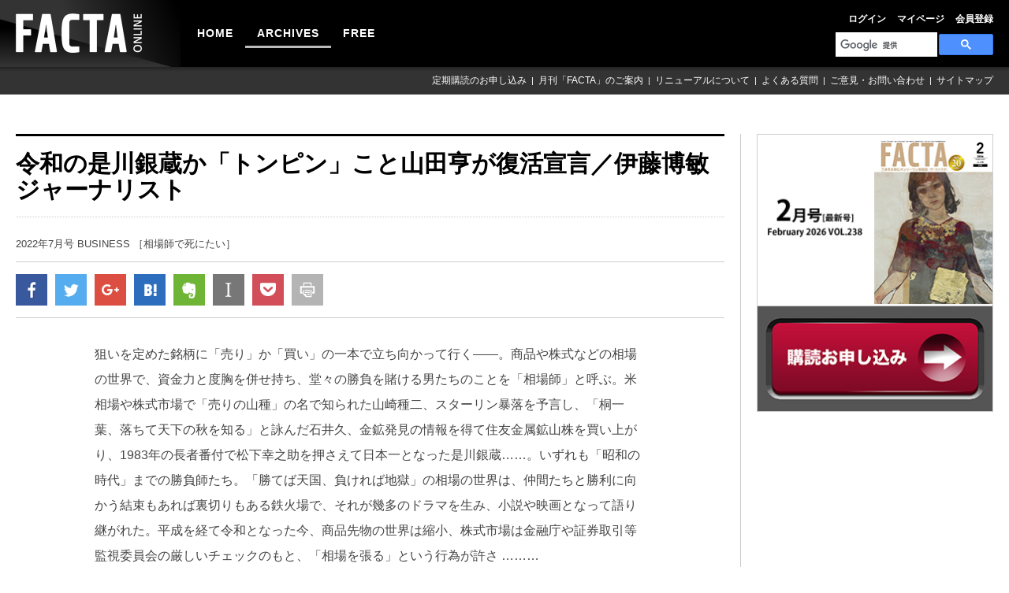

--- FILE ---
content_type: text/html; charset=UTF-8
request_url: https://facta.co.jp/article/202207007.html
body_size: 15162
content:
<!DOCTYPE html>
<html lang="ja">
<head>
    <meta http-equiv="Content-Type" content="text/html; charset=utf-8">
    <meta charset="utf-8">
    <meta name="viewport" content="width=device-width, initial-scale=1.0, maximum-scale=1.0, minimum-scale=1.0, user-scalable=0">
    <meta name="format-detection" content="telephone=no">
    <meta name="description" content="狙いを定めた銘柄に「売り」か「買い」の一本で立ち向かって行く――。商品や株式などの相場の世界で、資金力..." />
    <meta name="keywords" content="" />
        <meta name="twitter:card" content="summary_large_image" />
    <meta name="twitter:site" content="@factaonline" />
    <meta name="twitter:creator" content="@factaonline" />
    <meta name="twitter:title" content="令和の是川銀蔵か「トンピン」こと山田亨が復活宣言／伊藤博敏 ジャーナリスト">
    <meta name="twitter:description" content="狙いを定めた銘柄に「売り」か「買い」の一本で立ち向かって行く――。商品や株式などの相場の世界で、資金力...">

    <meta property="og:url" content="https://facta.co.jp/article/202207007.html" />
    <meta property="og:title" content="令和の是川銀蔵か「トンピン」こと山田亨が復活宣言／伊藤博敏 ジャーナリスト" />
    <meta property="og:description" content="狙いを定めた銘柄に「売り」か「買い」の一本で立ち向かって行く――。商品や株式などの相場の世界で、資金力..." />
    <meta property="og:image" content="https://facta.co.jp/articles/images/202207/202207_016_1.jpg" />
    <meta property="og:site_name"  content="FACTA ONLINE" />
    <meta property="og:type" content="article" />
    <meta property="fb:app_id" content="1033920550081652" />
    <meta property="article:publisher" content="https://www.facebook.com/factaonline/" />
    <title>令和の是川銀蔵か「トンピン」こと山田亨が復活宣言／伊藤博敏 ジャーナリスト：FACTA ONLINE</title>
    <link href='https://fonts.googleapis.com/css?family=PT+Sans:400,700' rel='stylesheet' type='text/css'>
    <link rel="stylesheet" href="https://facta.co.jp/css/reset.css">
    <link rel="stylesheet" href="https://facta.co.jp/css/layout.css">
        <link rel="stylesheet" href="https://facta.co.jp/css/login.css">
    <link rel="stylesheet" href="https://facta.co.jp/css/article.css">

        <link rel="alternate" type="application/atom+xml" title="Atom" href="https://facta.co.jp/feed/atom.xml" />
    <link rel="alternate" type="application/rss+xml" title="RSS 1.0" href="https://facta.co.jp/feed/index.rdf" />
    <link rel="alternate" type="application/rss+xml" title="RSS 2.0" href="https://facta.co.jp/feed/index.xml" />
        <script src="https://facta.co.jp/js/jquery.js"></script>
    <script src="https://facta.co.jp/js/jquery.imgloaded.js"></script>
    <script src="https://facta.co.jp/js/jquery.smoothScroll.js"></script>
    <script src="https://facta.co.jp/js/jquery.easing.js"></script>
    <script src="https://facta.co.jp/js/jquery.init.js"></script>
        

</head>
<body id="pagetop" class="article.detail home">
    <div id="wrapper">
        <header id="header">
    <h1 class="logo">
        <a href="https://facta.co.jp">
            <img src="https://facta.co.jp/shr/img/common/logo.png" alt="FACTA ONLINE" title="FACTA ONLINE">
        </a>
    </h1>
    <ul class="icon_box clearfix">
        <li class="archive">
            <a href="https://facta.co.jp/article"></a>
        </li>
        <li class="search_box">
            <span></span>
            <script>
                (function () {
                    var cx = '016508247849751326910:ljt7oopm5b0';
                    var gcse = document.createElement('script');
                    gcse.type = 'text/javascript';
                    gcse.async = true;
                    gcse.src = 'https://cse.google.com/cse.js?cx=' + cx;
                    var s = document.getElementsByTagName('script')[0];
                    s.parentNode.insertBefore(gcse, s);
                })();
            </script>
            <gcse:search></gcse:search>
        </li>
        <li class="g_nav_trigger">
            <span></span>
        </li>
    </ul>
    <div id="cover"></div>
    <nav class="g_nav">
        <span class="close">CLOSE</span>
        <noscript>
            <img height="1" width="1"
                 src="https://www.facebook.com/tr?id=159019598039074&ev=PageView&noscript=1" alt="facebook"/>
        </noscript>
        <ul class="h_nav clearfix">
                                        <li><a href="https://facta.co.jp/login">ログイン</a></li>
            
            <li><a href="https://facta.co.jp/member/modify">マイページ</a></li>
            <li><a href="https://facta.co.jp/member-registration">会員登録</a></li>
        </ul>
        <ul class="g_nav_above clearfix">
            <li class="selector"></li>
            <li class="">
                <a href="https://facta.co.jp">HOME</a></li>
            <li class="select"><a href="https://facta.co.jp/article">ARCHIVES</a></li>
            </li>
            <li class=""><a href="https://facta.co.jp/free">FREE</a></li>
        </ul>
        <ul class="g_nav_bottom clearfix">
            <li><a href="https://facta.co.jp/form">定期購読のお申し込み</a></li>
            <li><a href="https://facta.co.jp/outline">月刊「FACTA」のご案内</a></li>
            <li><a href="https://facta.co.jp/help">リニューアルについて</a></li>
            <li><a href="https://facta.co.jp/faq">よくある質問</a></li>
            <li><a href="https://facta.co.jp/ask">ご意見・お問い合わせ</a></li>
            <li><a href="https://facta.co.jp/sitemap">サイトマップ</a></li>
        </ul>
    </nav>
</header>
<script async src="https://www.googletagmanager.com/gtag/js?id=G-PM6HRNHP3R"></script>
<script src="https://facta.co.jp/js/google-tag-manager.js"></script>
<script src="https://facta.co.jp/js/facebook-pixel.js"></script>
        <div id="container" class="clearfix">
            <div class="contents">
                    <h2 class="article_detail_ttl">令和の是川銀蔵か「トンピン」こと山田亨が復活宣言／伊藤博敏 ジャーナリスト</h2>
    <p class="toptxt"></p>
    <p class="magattl">2022年7月号
        BUSINESS  ［相場師で死にたい］ </p>

    <!--{* SNS *}-->
    <ul class="sns_block clearfix">
    <li class="btn">
        <a href="#" onClick="window.open(
                            'https://www.facebook.com/sharer/sharer.php?u='+encodeURIComponent(location.href),
                            'facebook-share-dialog',
                            'width=626,height=436'
                        ); return false;"><img src="https://facta.co.jp/shr/img/common/sns_icon_1.gif" /></a>
    </li>
    <li class="btn">
        <a href="https://twitter.com/share?url=https://facta.co.jp/article/202207007.html&text=令和の是川銀蔵か「トンピン」こと山田亨が復活宣言／伊藤博敏 ジャーナリスト" onClick="window.open(this.href, 'twitterwindow', 'width=670, height=360,personalbar=0,toolbar=0,scrollbars=1,resizable=1'); return false;"><img src="https://facta.co.jp/shr/img/common/sns_icon_2.gif" /></a>
    </li>
    <li class="btn">
        <a href="https://plus.google.com/share?url=https://facta.co.jp/article/202207007.html" onClick="window.open(this.href, 'googlewindow', 'width=670, height=360,personalbar=0,toolbar=0,scrollbars=1,resizable=1'); return false;"><img src="https://facta.co.jp/shr/img/common/sns_icon_3.gif" /></a>
    </li>
    <li class="btn">
        <a href="http://b.hatena.ne.jp/entry/https://facta.co.jp/article/202207007.html" class="box hatena-bookmark-button nofade" data-hatena-bookmark-title="【ページのタイトル】" data-hatena-bookmark-layout="simple" title="このエントリーをはてなブックマークに追加"><img src="https://facta.co.jp/shr/img/common/sns_icon_4.gif" alt="はてなブックマークに追加" /></a>
        <script type="text/javascript" src="https://b.st-hatena.com/js/bookmark_button.js" charset="utf-8" async="async"></script>
    </li>
    <li class="btn">
        <!-- <script type="text/javascript" src="https://facta.co.jp/js/noteit.js"></script> -->
        <a href="#" onClick="Evernote.doClip({url:'https://facta.co.jp/article/202207007.html', providerName:'FACTA ONLINE', title:'令和の是川銀蔵か「トンピン」こと山田亨が復活宣言／伊藤博敏 ジャーナリスト', contentId:'the-content', }); return false;" class="evernote-btn-link"><img src="https://facta.co.jp/shr/img/common/sns_icon_5.gif" alt="" /></a>
    </li>
    <li class="btn">
        <a href="http://www.instapaper.com/hello2?url=https://facta.co.jp/article/202207007.html&title=令和の是川銀蔵か「トンピン」こと山田亨が復活宣言／伊藤博敏 ジャーナリスト&description=狙いを定めた銘柄に「売り」か「買い」の一本で立ち向かって行く――。商品や株式などの相場の世界で、資金力..."><img src="https://facta.co.jp/shr/img/common/sns_icon_6.gif" alt="" /></a>
    </li>
    <li class="btn">
        <a href="http://getpocket.com/edit?url=https://facta.co.jp/article/202207007.html&title=令和の是川銀蔵か「トンピン」こと山田亨が復活宣言／伊藤博敏 ジャーナリスト" onClick="window.open(this.href, 'googlewindow', 'width=670, height=360,personalbar=0,toolbar=0,scrollbars=1,resizable=1'); return false;"><img src="https://facta.co.jp/shr/img/common/sns_icon_7.gif" alt="" /></a>
    </li>
    <li class="btn">
        <a href="#" onClick="window.print(); return false;"><img src="https://facta.co.jp/shr/img/common/sns_icon_8.gif" alt="" /></a>
    </li>
</ul><!-- / .sns_block clearfix -->
    <!--{* SNS *}-->

    <!--{* ↓↓↓本文↓↓↓ *}-->
    <div class="firstcont clearfix imgleft">
        <!--{* 記事ID指定切り替え表示 *}-->

        
                    <p>狙いを定めた銘柄に「売り」か「買い」の一本で立ち向かって行く――。商品や株式などの相場の世界で、資金力と度胸を併せ持ち、堂々の勝負を賭ける男たちのことを「相場師」と呼ぶ。米相場や株式市場で「売りの山種」の名で知られた山崎種二、スターリン暴落を予言し、「桐一葉、落ちて天下の秋を知る」と詠んだ石井久、金鉱発見の情報を得て住友金属鉱山株を買い上がり、1983年の長者番付で松下幸之助を押さえて日本一となった是川銀蔵……。いずれも「昭和の時代」までの勝負師たち。「勝てば天国、負ければ地獄」の相場の世界は、仲間たちと勝利に向かう結束もあれば裏切りもある鉄火場で、それが幾多のドラマを生み、小説や映画となって語り継がれた。平成を経て令和となった今、商品先物の世界は縮小、株式市場は金融庁や証券取引等監視委員会の厳しいチェックのもと、「相場を張る」という行為が許さ ………</p>
        </div>
<h2>ログイン</h2>
<p class="toptxt">
    オンラインサービスをご利用いただくには会員認証が必要です。<br />
    IDとパスワードをご入力のうえ、ログインしてください。
</p>
<p>FACTA onlineは購読者限定のオンライン会員サービス（無料）です。年間定期購読をご契約の方は「最新号含む過去12号分の記事全文」を閲覧いただけます。オンライン会員登録がお済みでない方は<a href="https://facta.co.jp/member-registration">こちら</a>からお手続きください（※オンライン会員サービスの詳細は<a href="https://facta.co.jp/faq#B-1">こちら</a>をご覧ください）。
</p>

<div class="form">
    <form action="https://facta.co.jp/login" method="POST">
    <input type="hidden" name="_token" value="xlc8il0N5M2QkXak7XSyN917w6Iqag9oshmb7Q2A" autocomplete="off">    <table>
        <tr>
            <th>ID（メールアドレス）</th>
            <td><input type="email" size="40" maxlength="50" name="email" value=""/></td>
        </tr>
        <tr>
            <th>パスワード</th>
            <td><input type="password" size="30" maxlength="50" name="password" value=""/>&nbsp;（半角英数字）</td>
        </tr>
        <tr>
            <td colspan="2"><input type="checkbox" name="autologin" value="1">&nbsp;次回から自動的にログイン</td>
        </tr>
        <tr>
            <th></th>
            <td><input type="submit" name="" value="ログイン"/></td>
        </tr>
    </table>
</form>
    <p>
        ※<a href="https://facta.co.jp/faq#B-6">IDを忘れた方はこちら</a><br />
        ※<a href="https://facta.co.jp/login/reminder">パスワードを忘れた方はこちら</a><br />
        ※<a href="https://facta.co.jp/member-registration">オンライン会員の登録がまだお済みでない方はこちら</a><br />
        ※<a href="https://facta.co.jp/form">年間定期購読のお申し込みはこちら</a>
    </p>
</div>

            </div>
            <div class="sidebar clearfix">
    <div class="banner_area clearfix">
        <span class="newmaga">
             <img src="https://facta.co.jp/shr/img/number/number_new.jpg">
        </span>
    <a href="https://facta.co.jp/form" class="magalink">
        <img src="https://facta.co.jp/shr/img/index/facta_maga.jpg">
    </a>
</div>
    </div>
        </div>
    </div>
    <footer id="footer">
    <ul class="mainmenu clearfix">
        <li><a href="https://facta.co.jp">HOME</a></li>
        <li><a href="https://facta.co.jp/article">ARCHIVES</a></li>
        <li><a href="https://facta.co.jp/free">FREE</a></li>
    </ul>
    <ul class="submenu clearfix">
        <li><a href="https://facta.co.jp/form">定期購読のお申し込み</a></li>
        <li><a href="https://facta.co.jp/outline">月刊「FACTA」のご案内 </a></li>
        <li><a href="https://facta.co.jp/faq">よくある質問</a></li>
        <li><a href="https://facta.co.jp/ask">ご意見・お問い合わせ</a></li>
    </ul>
    <ul class="submenu clearfix">
        <li><a href="https://facta.co.jp/ad">広告ガイド</a></li>
        <li><a href="https://facta.co.jp/termsofuse">利用規約</a></li>
        <li><a href="https://facta.co.jp/sitepolicy">サイトポリシー</a></li>
        <li><a href="https://facta.co.jp/privacy">プライバシーポリシー</a></li>
        <li><a href="https://facta.co.jp/com">会社概要</a></li>
        <li><a href="https://facta.co.jp/sitemap">サイトマップ</a></li>
    </ul>
    <p id="copyright">発行所：<a href="https://facta.co.jp/com">ファクタ出版株式会社</a><span>Copyright &copy; 2017 Facta Publishing Ltd.
            All Rights Reserved.</span></p>
</footer>

    <script src="https://facta.co.jp/js/google-analytics.js"></script>

    <script>
        // 右クリック禁止
        document.addEventListener('contextmenu', function(e) {
            e.preventDefault();
        });
        // コピー禁止
        document.addEventListener('copy', function(e) {
            e.preventDefault();
        });
    </script>
</body>
</html>


--- FILE ---
content_type: text/plain
request_url: https://www.google-analytics.com/j/collect?v=1&_v=j102&a=1198162172&t=pageview&_s=1&dl=https%3A%2F%2Ffacta.co.jp%2Farticle%2F202207007.html&ul=en-us%40posix&dt=%E4%BB%A4%E5%92%8C%E3%81%AE%E6%98%AF%E5%B7%9D%E9%8A%80%E8%94%B5%E3%81%8B%E3%80%8C%E3%83%88%E3%83%B3%E3%83%94%E3%83%B3%E3%80%8D%E3%81%93%E3%81%A8%E5%B1%B1%E7%94%B0%E4%BA%A8%E3%81%8C%E5%BE%A9%E6%B4%BB%E5%AE%A3%E8%A8%80%EF%BC%8F%E4%BC%8A%E8%97%A4%E5%8D%9A%E6%95%8F%20%E3%82%B8%E3%83%A3%E3%83%BC%E3%83%8A%E3%83%AA%E3%82%B9%E3%83%88%EF%BC%9AFACTA%20ONLINE&sr=1280x720&vp=1280x720&_u=IADAAEABAAAAACAAI~&jid=989353998&gjid=533416900&cid=1128935882.1769607126&tid=UA-75687202-1&_gid=1886528068.1769607126&_r=1&_slc=1&z=1171425622
body_size: -561
content:
2,cG-PM6HRNHP3R